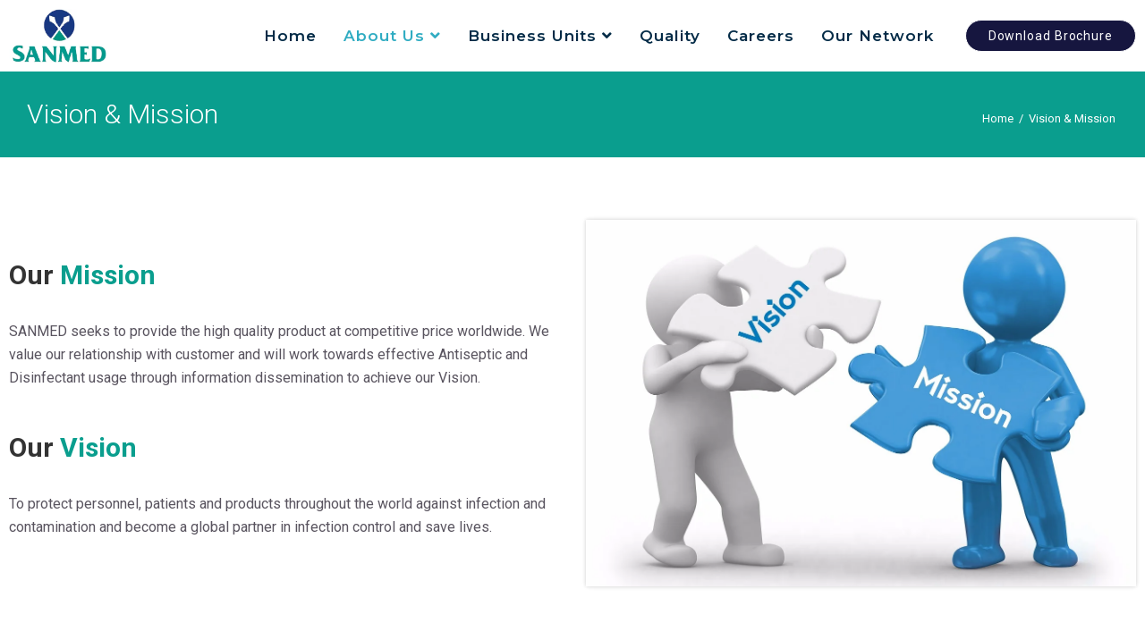

--- FILE ---
content_type: application/x-javascript
request_url: https://sanmed.in/wp-content/plugins/apcore/vc_custom/assets/js/jquery.multiscroll.min.js?ver=5.2.0
body_size: 3118
content:
/*!
 * multiscroll.js 0.2.1
 * https://github.com/alvarotrigo/multiscroll.js
 * @license MIT licensed
 *
 * Copyright (C) 2016 alvarotrigo.com - A project by Alvaro Trigo
 */
!function(R,F,Y,I,W){R.fn.multiscroll=function(v){var o=R.fn.multiscroll;v=R.extend({verticalCentered:!0,scrollingSpeed:700,easing:"easeInQuart",menu:!1,sectionsColor:[],anchors:[],navigation:!1,navigationPosition:"right",navigationColor:"#000",navigationTooltips:[],loopBottom:!1,loopTop:!1,css3:!1,paddingTop:0,paddingBottom:0,fixedElements:null,normalScrollElements:null,keyboardScrolling:!0,touchSensitivity:5,sectionSelector:".ms-section",leftSelector:".ms-left",rightSelector:".ms-right",afterLoad:null,onLeave:null,afterRender:null,afterResize:null},v);var h=600,n=navigator.userAgent.match(/(iPhone|iPod|iPad|Android|playbook|silk|BlackBerry|BB10|Windows Phone|Tizen|Bada|webOS|IEMobile|Opera Mini)/),i="ontouchstart"in F||0<navigator.msMaxTouchPoints||navigator.maxTouchPoints;".ms-right"!==v.rightSelector&&R(v.rightSelector).addClass("ms-right"),".ms-left"!==v.leftSelector&&R(v.leftSelector).addClass("ms-left");var s,a,l,u=R(".ms-left").find(".ms-section").length,g=!1,r=R(F).height(),e=function(){var e;e=F.PointerEvent?{down:"pointerdown",move:"pointermove"}:{down:"MSPointerDown",move:"MSPointerMove"};return e}(),t={touchmove:"ontouchmove"in F?"touchmove":e.move,touchstart:"ontouchstart"in F?"touchstart":e.down};function c(){var e=F.location.hash.replace("#","");if(e.length){var t=R(".ms-left").find('[data-anchor="'+e+'"]');("undefined"==typeof lastScrolledDestiny||e!==lastScrolledDestiny)&&b(t)}}function m(e){e.preventDefault();var t=R(this).parent().index();b(R(".ms-left .ms-section").eq(t))}function d(){var e=R(this).data("tooltip");R('<div class="multiscroll-tooltip '+v.navigationPosition+'">'+e+"</div>").hide().appendTo(R(this)).fadeIn(200)}function f(){R(this).find(".multiscroll-tooltip").fadeOut(200,function(){R(this).remove()})}w(),P(),v.css3&&(v.css3=function(){var e,t=Y.createElement("p"),n={webkitTransform:"-webkit-transform",OTransform:"-o-transform",msTransform:"-ms-transform",MozTransform:"-moz-transform",transform:"transform"};for(var o in Y.body.insertBefore(t,null),n)t.style[o]!==W&&(t.style[o]="translate3d(1px,1px,1px)",e=F.getComputedStyle(t).getPropertyValue(n[o]));return Y.body.removeChild(t),e!==W&&0<e.length&&"none"!==e}()),R("html, body").css({overflow:"hidden",height:"100%"}),".ms-section"!==v.sectionSelector&&R(v.sectionSelector).each(function(){R(this).addClass("ms-section")}),v.navigation&&(R("body").append('<div id="multiscroll-nav"><ul></ul></div>'),(s=R("#multiscroll-nav")).css("color",v.navigationColor),s.addClass(v.navigationPosition)),R(".ms-right, .ms-left").css({width:"50%",position:"absolute",height:"100%","-ms-touch-action":"none"}),R(".ms-right").css({right:"1px",top:"0","-ms-touch-action":"none","touch-action":"none"}),R(".ms-left").css({left:"0",top:"0","-ms-touch-action":"none","touch-action":"none"}),R(".ms-left .ms-section, .ms-right .ms-section").each(function(){var e,t=R(this).index();if((v.paddingTop||v.paddingBottom)&&R(this).css("padding",v.paddingTop+" 0 "+v.paddingBottom+" 0"),void 0!==v.sectionsColor[t]&&R(this).css("background-color",v.sectionsColor[t]),void 0!==v.anchors[t]&&R(this).attr("data-anchor",v.anchors[t]),v.verticalCentered&&(e=R(this)).addClass("ms-table").wrapInner('<div class="ms-tableCell" style="height: '+E(e)+'px" />'),R(this).closest(".ms-left").length&&v.navigation){var n="";v.anchors.length&&(n=v.anchors[t]);var o=v.navigationTooltips[t];void 0===o&&(o=""),v.navigation&&s.find("ul").append('<li data-tooltip="'+o+'"><a href="#'+n+'"><span></span></a></li>')}}),R(".ms-right").html(R(".ms-right").find(".ms-section").get().reverse()),R(".ms-left .ms-section, .ms-right .ms-section").each(function(){var e=R(this).index();R(this).css({height:"100%"}),!e&&v.navigation&&s.find("li").eq(e).find("a").addClass("active")}).promise().done(function(){R(".ms-left .ms-section.active").length||(R(".ms-right").find(".ms-section").last().addClass("active"),R(".ms-left").find(".ms-section").first().addClass("active")),v.navigation&&s.css("margin-top","-"+s.height()/2+"px"),R.isFunction(v.afterRender)&&v.afterRender.call(this),x(),T(),R(F).on("load",function(){var e,t;e=F.location.hash.replace("#",""),t=R('.ms-left .ms-section[data-anchor="'+e+'"]'),e.length&&b(t)})}),R(F).on("hashchange",c),R(Y).keydown(function(e){clearTimeout(l);var t=R(Y.activeElement);if(!t.is("textarea")&&!t.is("input")&&!t.is("select")&&v.keyboardScrolling){var n=e.which;-1<R.inArray(n,[40,38,32,33,34])&&e.preventDefault(),l=setTimeout(function(){!function(e){var t=e.shiftKey;switch(e.which){case 38:case 33:o.moveSectionUp();break;case 32:if(t){o.moveSectionUp();break}case 40:case 34:o.moveSectionDown();break;case 36:o.moveTo(1);break;case 35:o.moveTo(R(".ms-left .ms-section").length);break;default:;}}(e)},150)}}),R(Y).mousedown(function(e){if(1==e.button)return e.preventDefault(),!1}),R(Y).on("click","#multiscroll-nav a",m),R(Y).on({mouseenter:d,mouseleave:f},"#multiscroll-nav li"),v.normalScrollElements&&(R(Y).on("mouseenter",v.normalScrollElements,function(){o.setMouseWheelScrolling(!1)}),R(Y).on("mouseleave",v.normalScrollElements,function(){o.setMouseWheelScrolling(!0)})),R(F).on("resize",function(){if(n){var e=R(Y.activeElement);if(!e.is("textarea")&&!e.is("input")&&!e.is("select")){var t=$window.height();I.abs(t-p)>20*I.max(p,t)/100&&(S(!0),p=t)}}else clearTimeout(a),a=setTimeout(function(){S(!0)},350)});var p=r;function S(e){r=R(F).height(),R(".ms-tableCell").each(function(){R(this).css({height:E(R(this).parent())})}),v.scrollOverflow&&scrollBarHandler.createScrollBarForAll(),x(),R.isFunction(v.afterResize)&&v.afterResize.call(this)}function x(){v.css3?(C(R(".ms-left"),"translate3d(0px, -"+R(".ms-left").find(".ms-section.active").position().top+"px, 0px)",!1),C(R(".ms-right"),"translate3d(0px, -"+R(".ms-right").find(".ms-section.active").position().top+"px, 0px)",!1)):(R(".ms-left").css("top",-R(".ms-left").find(".ms-section.active").position().top),R(".ms-right").css("top",-R(".ms-right").find(".ms-section.active").position().top))}function b(e){var t=e.index(),n=R(".ms-right").find(".ms-section").eq(u-1-t),o=e.data("anchor"),i=R(".ms-left .ms-section.active").index()+1,s=function(e){var t=R(".ms-left .ms-section.active").index(),n=e.index();if(n<t)return"up";return"down"}(e);g=!0;var a,l,r,c=e.position().top,m=n.position().top;if(n.addClass("active").siblings().removeClass("active"),e.addClass("active").siblings().removeClass("active"),function(e){v.anchors.length&&(location.hash=e);T()}(o),v.css3){R.isFunction(v.onLeave)&&v.onLeave.call(this,i,t+1,s);var d="translate3d(0px, -"+c+"px, 0px)",f="translate3d(0px, -"+m+"px, 0px)";C(R(".ms-left"),d,!0),C(R(".ms-right"),f,!0),setTimeout(function(){R.isFunction(v.afterLoad)&&v.afterLoad.call(this,o,t+1),setTimeout(function(){g=!1},h)},v.scrollingSpeed)}else R.isFunction(v.onLeave)&&v.onLeave.call(this,i,t+1,s),R(".ms-left").animate({top:-c},v.scrollingSpeed,v.easing,function(){R.isFunction(v.afterLoad)&&v.afterLoad.call(this,o,t+1),setTimeout(function(){g=!1},h)}),R(".ms-right").animate({top:-m},v.scrollingSpeed,v.easing);lastScrolledDestiny=o,a=o,v.menu&&(R(v.menu).find(".active").removeClass("active"),R(v.menu).find('[data-menuanchor="'+a+'"]').addClass("active")),l=o,r=t,v.navigation&&(R("#multiscroll-nav").find(".active").removeClass("active"),l?R("#multiscroll-nav").find('a[href="#'+l+'"]').addClass("active"):R("#multiscroll-nav").find("li").eq(r).find("a").addClass("active"))}function w(){Y.addEventListener?(Y.addEventListener("mousewheel",y,!1),Y.addEventListener("wheel",y,!1)):Y.attachEvent("onmousewheel",y)}function y(e){e=F.event||e;var t=I.max(-1,I.min(1,e.wheelDelta||-e.deltaY||-e.detail));return g||(t<0?o.moveSectionDown():o.moveSectionUp()),!1}function C(e,t,n){var o;e.toggleClass("ms-easing",n),e.css({"-webkit-transform":o=t,"-moz-transform":o,"-ms-transform":o,transform:o})}function T(){var e=R(".ms-left .ms-section.active"),t=e.data("anchor"),n=e.index(),o=String(n);v.anchors.length&&(o=t),o=o.replace("/","-").replace("#","");var i=new RegExp("\\b\\s?ms-viewing-[^\\s]+\\b","g");R("body")[0].className=R("body")[0].className.replace(i,""),R("body").addClass("ms-viewing-"+o)}function E(e){var t=r;if(v.paddingTop||v.paddingBottom){var n=parseInt(e.css("padding-top"))+parseInt(e.css("padding-bottom"));t=r-n}return t}o.moveSectionUp=function(){var e=R(".ms-left .ms-section.active").prev(".ms-section");!e.length&&v.loopTop&&(e=R(".ms-left .ms-section").last()),e.length&&b(e)},o.moveSectionDown=function(){var e=R(".ms-left .ms-section.active").next(".ms-section");!e.length&&v.loopBottom&&(e=R(".ms-left .ms-section").first()),e.length&&b(e)},o.moveTo=function(e){b(isNaN(e)?R('.ms-left [data-anchor="'+e+'"]'):R(".ms-left .ms-section").eq(e-1))},o.setKeyboardScrolling=function(e){v.keyboardScrolling=e},o.setMouseWheelScrolling=function(e){e?w():Y.addEventListener?(Y.removeEventListener("mousewheel",y,!1),Y.removeEventListener("wheel",y,!1)):Y.detachEvent("onmousewheel",y)},o.setScrollingSpeed=function(e){v.scrollingSpeed=e};var k=0,L=0;function B(e){var t=e.originalEvent;if(D(t)){e.preventDefault();R(".ms-left .ms-section.active");if(!g){var n=z(t);L=n.y,n.x,I.abs(k-L)>R(F).height()/100*v.touchSensitivity&&(L<k?o.moveSectionDown():k<L&&o.moveSectionUp())}}}function D(e){return void 0===e.pointerType||"mouse"!=e.pointerType}function M(e){var t=e.originalEvent;if(D(t)){var n=z(t);k=n.y,n.x}}function P(){(i||n)&&(R(Y).off(t.touchstart).on(t.touchstart,M),R(Y).off(t.touchmove).on(t.touchmove,B))}function z(e){var t=[];return t.y=void 0!==e.pageY&&(e.pageY||e.pageX)?e.pageY:e.touches[0].pageY,t.x=void 0!==e.pageX&&(e.pageY||e.pageX)?e.pageX:e.touches[0].pageX,i&&D(e)&&void 0!==e.touches&&(t.y=e.touches[0].pageY,t.x=e.touches[0].pageX),t}o.destroy=function(){o.setKeyboardScrolling(!1),o.setMouseWheelScrolling(!1),(i||n)&&(R(Y).off(t.touchstart),R(Y).off(t.touchmove)),R(F).off("hashchange",c).off("resize",doneResizing),R(Y).off("mouseenter","#multiscroll-nav li").off("mouseleave","#multiscroll-nav li").off("click","#multiscroll-nav a")},o.build=function(){o.setKeyboardScrolling(!0),o.setMouseWheelScrolling(!0),P(),R(F).on("hashchange",c).on("resize",doneResizing),R(Y).on("mouseenter","#multiscroll-nav li",d).on("mouseleave","#multiscroll-nav li",f).on("click","#multiscroll-nav a",m)}}}(jQuery,window,document,Math);

--- FILE ---
content_type: application/x-javascript
request_url: https://sanmed.in/wp-content/themes/apress/assets/js/megamenu.js?ver=6.7.2
body_size: 2447
content:
jQuery(document).ready(function($) {
	"use strict";
	// position dropdown menu correctly
	jQuery.fn.zolo_position_menu_dropdown = function( variables ) {
	
		return 	jQuery( this ).children( '.sub-menu' ).each( function() {
			
			// reset attributes
			jQuery( this ).removeAttr( 'style' );
			jQuery( this ).show();
			jQuery( this ).removeData( 'shifted' );
	
			var submenu = jQuery( this );
	
			if( submenu.length ) {
				var submenu_position = submenu.offset(),
					submenu_left = submenu_position.left,
					submenu_top = submenu_position.top,
					submenu_height = submenu.height(),
					submenu_width = submenu.outerWidth(),
					submenu_bottom_edge = submenu_top + submenu_height,
					submenu_right_edge = submenu_left + submenu_width,
					browser_bottom_edge = jQuery( window ).height(),
					browser_right_edge = jQuery( window ).width();
	
				// current submenu goes beyond browser's right edge
				if( submenu_right_edge > browser_right_edge ) {
	
					//if there are 2 or more submenu parents position this submenu below last one
					if( submenu.parent().parent( '.sub-menu' ).parent().parent( '.sub-menu' ).length ) {
						submenu.css({
							'left': '0',
							'top': submenu.parent().parent( '.sub-menu' ).height()
						});
	
					// first or second level submenu
					} else {
						// first level submenu
						if( ! submenu.parent().parent( '.sub-menu' ).length ) {
							submenu.css( 'left', ( -1 ) * submenu_width + submenu.parent().width() );
	
						// second level submenu
						} else {
							submenu.css({
								'left': ( -1 ) * submenu_width
							});
						}
					}
	
					submenu.data( 'shifted', 1 );
				// parent submenu had to be shifted
				} else if( submenu.parent().parent( '.sub-menu' ).length ) {
					if( submenu.parent().parent( '.sub-menu' ).data( 'shifted' ) ) {
						submenu.css( 'left', ( -1 ) * submenu_width );
						submenu.data( 'shifted', 1 );
					}
				}
	
				
			}
		});
	
	};

	// Recursive function for positioning menu items correctly on load
	jQuery.fn.walk_through_menu_items = function() {
		jQuery( this ).zolo_position_menu_dropdown();

		if( jQuery( this ).find( '.sub-menu' ).length ) {
			jQuery( this ).find( '.sub-menu li' ).walk_through_menu_items();
		} else {
			return;
		}
	};
	
	
	// position mega menu correctly
	jQuery.fn.zolo_position_megamenu = function( variables ) {
		
		var reference_elem = '';
		reference_elem = jQuery( '.zolo-container' );
		
		if( jQuery('.zolo-container' ).length ) {
		
			var main_nav_container = reference_elem,
				main_nav_container_position = main_nav_container.offset(),
				main_nav_container_width = main_nav_container.width(),
				main_nav_container_left_edge = main_nav_container_position.left,
				main_nav_container_right_edge = main_nav_container_left_edge + main_nav_container_width;
				
				return this.each( function() {
		
					jQuery( '.zolo-container .zolo-navigation li' ).each( function() {
						
						var li_item = jQuery( this ),
							li_item_position = li_item.offset(),
							megamenu_wrapper = li_item.find( '.zolo-megamenu-wrapper' ),
							megamenu_wrapper_width = megamenu_wrapper.outerWidth(),
							megamenu_wrapper_position = 0;
							
							//alert(megamenu_wrapper_width); 1280
		
						// check if there is a megamenu
						if( megamenu_wrapper.length ) {
							megamenu_wrapper.removeAttr( 'style' );
		
							// set megamenu max width
							var reference_apress_row;
		
							reference_apress_row = jQuery( '.zolo-container' );
							
		
							if( megamenu_wrapper.hasClass( 'col-span-12' ) && ( reference_apress_row.width() < megamenu_wrapper.data( 'maxwidth' ) ) ) {
								
								megamenu_wrapper.css( 'width', reference_apress_row.width() );
							} else {
								megamenu_wrapper.removeAttr( 'style' );
								
							}
		
							// reset the megmenu width after resizing the menu
							megamenu_wrapper_width = megamenu_wrapper.outerWidth();
							
							
							if( li_item_position.left + megamenu_wrapper_width > main_nav_container_right_edge ) {
								megamenu_wrapper_position = -1 * ( li_item_position.left - ( main_nav_container_right_edge - megamenu_wrapper_width ) );
								
								
								megamenu_wrapper.css( 'left', megamenu_wrapper_position );
								
									
							}
						}
					});
				});
		
			
		}
	};

	jQuery.fn.calc_megamenu_responsive_column_widths = function( variables ) {
		jQuery( this ).find( '.zolo-megamenu-menu' ).each( function() {
			var megamenu_holder = jQuery( this ).find( '.zolo-megamenu-holder' ),
				megamenu_holder_full_width = megamenu_holder.data( 'width' ),
				reference_zolo_row = jQuery( '.zolo-container' ),
				available_space = reference_zolo_row.width();

			if( available_space < megamenu_holder_full_width ) {
				megamenu_holder.css( 'width', available_space );

				if( ! megamenu_holder.parents( '.zolo-megamenu-wrapper' ).hasClass( 'zolo-megamenu-fullwidth' ) ) {
					megamenu_holder.find( '.zolo-megamenu-submenu' ).each( function() {
						var submenu = jQuery( this );
						var submenu_width = submenu.data( 'width' ) * available_space / megamenu_holder_full_width;
						submenu.css( 'width', submenu_width );
					});
				}
			} else {
				megamenu_holder.css( 'width', megamenu_holder_full_width );

				if( ! megamenu_holder.parents( '.zolo-megamenu-wrapper' ).hasClass( 'zolo-megamenu-fullwidth' ) ) {
					megamenu_holder.find( '.zolo-megamenu-submenu' ).each( function() {
						jQuery( this ).css( 'width', jQuery( this ).data( 'width' ) );
					});
				}
			}
		});
	};

	

	// Calculate main menu dropdown submenu position
	if( jQuery.fn.zolo_position_menu_dropdown ) {
		jQuery( '.zolo-dropdown-menu, .zolo-dropdown-menu li' ).mouseenter( function() {
			jQuery( this ).zolo_position_menu_dropdown();
		});

		jQuery( '.zolo-dropdown-menu > ul > li' ).each( function() {
			jQuery( this ).walk_through_menu_items();
		});

		jQuery( window ).on( 'resize', function() {
			jQuery( '.zolo-dropdown-menu > ul > li' ).each( function() {
				jQuery( this ).walk_through_menu_items();
			});
		});
	}

	// Set overflow state of main nav items; done to get rid of menu overflow
	jQuery( '.zolo-dropdown-menu ' ).mouseenter( function() {
		jQuery( this ).css( 'overflow', 'visible' );
	});
	jQuery( '.zolo-dropdown-menu' ).mouseleave( function() {
		jQuery( this ).css( 'overflow', '' );
	});

	
	// Calculate megamenu position
	if( jQuery.fn.zolo_position_megamenu ) {
		jQuery( '.zolo-navigation > ul' ).zolo_position_megamenu();

		jQuery( '.zolo-navigation .zolo-megamenu-menu' ).mouseenter( function() {
			jQuery( this ).parent().zolo_position_megamenu();
		});

		jQuery(window).resize(function() {
			jQuery( '.zolo-navigation > ul' ).zolo_position_megamenu();
		});
	}

	// Calculate megamenu column widths
	if( jQuery.fn.calc_megamenu_responsive_column_widths ) {
		jQuery( '.zolo-navigation > ul' ).calc_megamenu_responsive_column_widths();

		jQuery(window).resize(function() {
			jQuery( '.zolo-navigation > ul' ).calc_megamenu_responsive_column_widths();
		});
	}


	// Set overflow on the main menu correcty to show dropdowns when needed
	jQuery( '.zolo-navigation' ).mouseover(function() {
		jQuery( this ).css( 'overflow', 'visible' );
	});

	jQuery( '.zolo-navigation' ).mouseout(function() {
		jQuery( this ).css( 'overflow', '' );
	});
	
	

	
	//Mobile Menu

	jQuery('.zolo_mobile_menu_icon').append('<div class="selector-down"></div>');
	jQuery('.mobile-nav-holder').append(jQuery('.zolo-header-area .zolo-navigation .zolo-navbar-nav').clone());
	
	//Mobile Nav Area Icon Remove
	jQuery('.mobile_header_area .zolo-middle-logo-menu-logo').remove();
	jQuery('.mobile_header_area .zolo-small-menu').remove();
	jQuery('.mobile_header_area .navbar_cart').remove();
	jQuery('.mobile_header_area .zolo-search-menu').remove();
	
	jQuery('.mobile-nav-holder .zolo-navbar-nav').attr("id","mobile-nav");
	jQuery('.mobile-nav-holder ul#mobile-nav').removeClass('zolo-navbar-nav');

	//onepage	
	var enable_onepage = js_local_vars.enable_onepage;
	var mobileheadersticky_showhide = js_local_vars.mobileheader_sticky_showhide;
	if( enable_onepage == 'on' ){
		jQuery('.mobile-nav-holder').find('a').on('click', function (e) {
			var el = jQuery(this)	, id = el.attr('href'), menuheight = jQuery('.mobile-nav-holder').find('ul').height();
			
			if(mobileheadersticky_showhide == 'on'){
				var logo_height = jQuery('.mobile_header_area .headercontent_box').height();
			}else{
				var logo_height = 0;
			}
			
			jQuery('html, body').animate({
					scrollTop: jQuery(id).offset().top - (menuheight - logo_height)
				}, 900);	
				  
			e.preventDefault();	
			jQuery('.mobile-nav-holder').find('ul').hide();	
			jQuery('.mobile_button_wrap').hide();	
			$("#nav_toggle").removeClass('active');  		   
		});
	}

	jQuery('.mobile-nav-holder ul#mobile-nav').find('li').each(function () {
		
		var classes = 'mobile-nav-item';

		if(jQuery(this).hasClass('current-menu-item') || jQuery(this).hasClass('current-menu-parent') || jQuery(this).hasClass('current-menu-ancestor')) {
			classes += ' mobile-current-nav-item';
		}
		jQuery( this ).attr( 'class', classes );
		if( jQuery( this ).attr( 'id' ) ) {
			jQuery( this ).attr( 'id', jQuery( this ).attr( 'id' ).replace( 'menu-item', 'mobile-menu-item' ) );
		}
		jQuery( this ).attr( 'style', '' );
	});
	
	jQuery('.zolo_mobile_menu_icon').click(function(){
		if( jQuery('.mobile-nav-holder #mobile-nav, .mobile-nav .mobile_button_wrap').hasClass( 'mobile-menu-expanded' ) ) {
			jQuery('.mobile-nav-holder #mobile-nav, .mobile-nav .mobile_button_wrap').removeClass( 'mobile-menu-expanded' );
		} else {
			jQuery('.mobile-nav-holder #mobile-nav, .mobile-nav .mobile_button_wrap').addClass( 'mobile-menu-expanded' );
	}
		jQuery('.mobile-nav-holder #mobile-nav, .mobile-nav .mobile_button_wrap').slideToggle(200,'linear');
	});
	
	// Make megamenu items mobile ready
	jQuery('.mobile-nav-holder .nav > .mobile-nav-item').each(function() {
		jQuery(this).find('.zolo-megamenu-widgets-container').remove();

		jQuery(this).find('.zolo-megamenu-holder > ul').each( function() {
			jQuery(this).attr('class', 'sub-menu');
			jQuery(this).attr('style', '');
			jQuery(this).find('> li').each( function() {

				// add menu needed menu classes to li elements
				var classes = 'mobile-nav-item';

				if(jQuery(this).hasClass('current-menu-item') || jQuery(this).hasClass('current-menu-parent') || jQuery(this).hasClass('current-menu-ancestor') || jQuery(this).hasClass('mobile-current-nav-item')) {
					classes += ' mobile-current-nav-item';
				}
				jQuery( this ).attr( 'class', classes );

				// Append column titles and title links correctly
				if( ! jQuery(this).find('.zolo-megamenu-title a, > a').length ) {
					jQuery(this).find('.zolo-megamenu-title').each( function() {
						if( ! jQuery( this ).children( 'a' ).length ) {
							jQuery( this ).append( '<a href="#">' + jQuery( this ).text() + '</a>' );
						}
					});

					if( ! jQuery(this).find('.zolo-megamenu-title').length ) {

						var parent_li = jQuery(this);

						jQuery( this ).find( '.sub-menu').each( function() {
							parent_li.after( jQuery( this ) );

						});
						jQuery( this ).remove();
					}
				}
				jQuery( this ).prepend( jQuery( this ).find( '.zolo-megamenu-title a, > a' ) );

				jQuery( this ).find( '.zolo-megamenu-title' ).remove();
			});
			jQuery( this ).closest( '.mobile-nav-item' ).append( jQuery( this ) );
		});

		jQuery( this ).find( '.zolo-megamenu-wrapper, .caret, .zolo-megamenu-bullet' ).remove();
	});
	
	// Make mobile menu sub-menu toggles
	
	jQuery('.mobile-nav-holder .nav li').each(function() {
		var classes = 'mobile-nav-item';
	
		if(jQuery(this).hasClass('current-menu-item') || jQuery(this).hasClass('current-menu-parent') || jQuery(this).hasClass('current-menu-ancestor') || jQuery(this).hasClass('mobile-current-nav-item')) {
			classes += ' mobile-current-nav-item';
		}
		jQuery( this ).attr( 'class', classes );
	
		if( jQuery( this ).find( ' > ul' ).length ) {
			jQuery( this ).prepend('<span href="#" aria-haspopup="true" class="open-submenu"></span>' );
	
			jQuery( this ).find( ' > ul' ).hide();
		}
	});
	
	jQuery('.mobile-nav-holder .open-submenu').click( function(e) {
	
		e.stopPropagation();
		jQuery( this ).parent().children( '.sub-menu' ).slideToggle(200,'linear');
	
	});


});